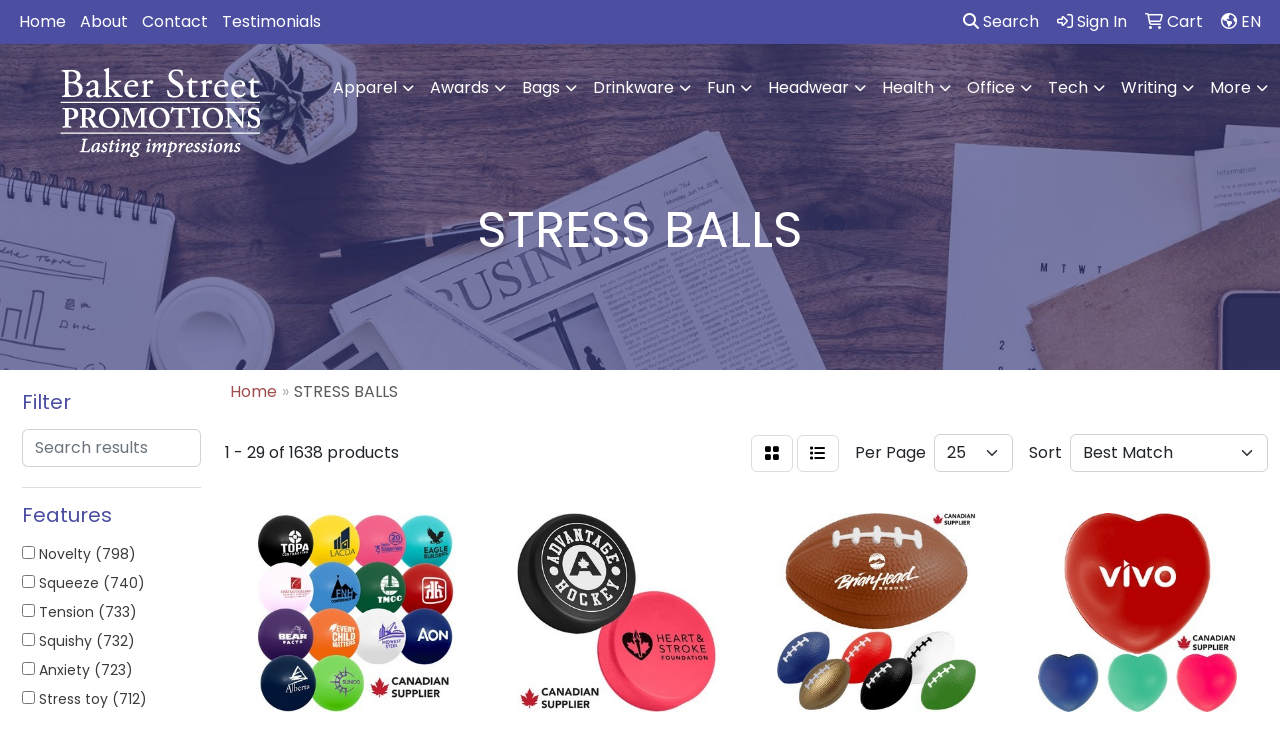

--- FILE ---
content_type: text/html
request_url: https://www.bakerstreetpromotions.com/ws/ws.dll/StartSrch?UID=215012&WENavID=18064413
body_size: 12937
content:
<!DOCTYPE html>
<html lang="en"><head>
<meta charset="utf-8">
<meta http-equiv="X-UA-Compatible" content="IE=edge">
<meta name="viewport" content="width=device-width, initial-scale=1">
<!-- The above 3 meta tags *must* come first in the head; any other head content must come *after* these tags -->


<link href="/distsite/styles/8/css/bootstrap.min.css" rel="stylesheet" />
<link href="https://fonts.googleapis.com/css?family=Open+Sans:400,600|Oswald:400,600" rel="stylesheet">
<link href="/distsite/styles/8/css/owl.carousel.min.css" rel="stylesheet">
<link href="/distsite/styles/8/css/nouislider.css" rel="stylesheet">
<!--<link href="/distsite/styles/8/css/menu.css" rel="stylesheet"/>-->
<link href="/distsite/styles/8/css/flexslider.css" rel="stylesheet">
<link href="/distsite/styles/8/css/all.min.css" rel="stylesheet">
<link href="/distsite/styles/8/css/slick/slick.css" rel="stylesheet"/>
<link href="/distsite/styles/8/css/lightbox/lightbox.css" rel="stylesheet"  />
<link href="/distsite/styles/8/css/yamm.css" rel="stylesheet" />
<!-- Custom styles for this theme -->
<link href="/we/we.dll/StyleSheet?UN=215012&Type=WETheme&TS=C44579.5569560185" rel="stylesheet">
<!-- Custom styles for this theme -->
<link href="/we/we.dll/StyleSheet?UN=215012&Type=WETheme-PS&TS=C44579.5569560185" rel="stylesheet">


<!-- HTML5 shim and Respond.js for IE8 support of HTML5 elements and media queries -->
<!--[if lt IE 9]>
      <script src="https://oss.maxcdn.com/html5shiv/3.7.3/html5shiv.min.js"></script>
      <script src="https://oss.maxcdn.com/respond/1.4.2/respond.min.js"></script>
    <![endif]-->

</head>

<body style="background:#fff;">


  <!-- Slide-Out Menu -->
  <div id="filter-menu" class="filter-menu">
    <button id="close-menu" class="btn-close"></button>
    <div class="menu-content">
      
<aside class="filter-sidebar">



<div class="filter-section first">
	<h2>Filter</h2>
	 <div class="input-group mb-3">
	 <input type="text" style="border-right:0;" placeholder="Search results" class="form-control text-search-within-results" name="SearchWithinResults" value="" maxlength="100" onkeyup="HandleTextFilter(event);">
	  <label class="input-group-text" style="background-color:#fff;"><a  style="display:none;" href="javascript:void(0);" class="remove-filter" data-toggle="tooltip" title="Clear" onclick="ClearTextFilter();"><i class="far fa-times" aria-hidden="true"></i> <span class="fa-sr-only">x</span></a></label>
	</div>
</div>

<a href="javascript:void(0);" class="clear-filters"  style="display:none;" onclick="ClearDrillDown();">Clear all filters</a>

<div class="filter-section"  style="display:none;">
	<h2>Categories</h2>

	<div class="filter-list">

	 

		<!-- wrapper for more filters -->
        <div class="show-filter">

		</div><!-- showfilters -->

	</div>

		<a href="#" class="show-more"  style="display:none;" >Show more</a>
</div>


<div class="filter-section" >
	<h2>Features</h2>

		<div class="filter-list">

	  		<div class="checkbox"><label><input class="filtercheckbox" type="checkbox" name="2|Novelty" ><span> Novelty (798)</span></label></div><div class="checkbox"><label><input class="filtercheckbox" type="checkbox" name="2|Squeeze" ><span> Squeeze (740)</span></label></div><div class="checkbox"><label><input class="filtercheckbox" type="checkbox" name="2|Tension" ><span> Tension (733)</span></label></div><div class="checkbox"><label><input class="filtercheckbox" type="checkbox" name="2|Squishy" ><span> Squishy (732)</span></label></div><div class="checkbox"><label><input class="filtercheckbox" type="checkbox" name="2|Anxiety" ><span> Anxiety (723)</span></label></div><div class="checkbox"><label><input class="filtercheckbox" type="checkbox" name="2|Stress toy" ><span> Stress toy (712)</span></label></div><div class="checkbox"><label><input class="filtercheckbox" type="checkbox" name="2|Frustration" ><span> Frustration (684)</span></label></div><div class="checkbox"><label><input class="filtercheckbox" type="checkbox" name="2|Balls" ><span> Balls (547)</span></label></div><div class="checkbox"><label><input class="filtercheckbox" type="checkbox" name="2|Stress reliever" ><span> Stress reliever (468)</span></label></div><div class="checkbox"><label><input class="filtercheckbox" type="checkbox" name="2|Hand exercise" ><span> Hand exercise (366)</span></label></div><div class="show-filter"><div class="checkbox"><label><input class="filtercheckbox" type="checkbox" name="2|Stressball" ><span> Stressball (366)</span></label></div><div class="checkbox"><label><input class="filtercheckbox" type="checkbox" name="2|Hand therapy" ><span> Hand therapy (356)</span></label></div><div class="checkbox"><label><input class="filtercheckbox" type="checkbox" name="2|Squeezable" ><span> Squeezable (254)</span></label></div><div class="checkbox"><label><input class="filtercheckbox" type="checkbox" name="2|Reliever" ><span> Reliever (247)</span></label></div><div class="checkbox"><label><input class="filtercheckbox" type="checkbox" name="2|Stress ball" ><span> Stress ball (232)</span></label></div><div class="checkbox"><label><input class="filtercheckbox" type="checkbox" name="2|Stress" ><span> Stress (168)</span></label></div><div class="checkbox"><label><input class="filtercheckbox" type="checkbox" name="2|Animal" ><span> Animal (166)</span></label></div><div class="checkbox"><label><input class="filtercheckbox" type="checkbox" name="2|Sport" ><span> Sport (154)</span></label></div><div class="checkbox"><label><input class="filtercheckbox" type="checkbox" name="2|Health" ><span> Health (125)</span></label></div><div class="checkbox"><label><input class="filtercheckbox" type="checkbox" name="2|Release ball" ><span> Release ball (108)</span></label></div><div class="checkbox"><label><input class="filtercheckbox" type="checkbox" name="2|Reduce stress" ><span> Reduce stress (104)</span></label></div><div class="checkbox"><label><input class="filtercheckbox" type="checkbox" name="2|Toy" ><span> Toy (103)</span></label></div><div class="checkbox"><label><input class="filtercheckbox" type="checkbox" name="2|Fun" ><span> Fun (91)</span></label></div><div class="checkbox"><label><input class="filtercheckbox" type="checkbox" name="2|Pu" ><span> Pu (91)</span></label></div><div class="checkbox"><label><input class="filtercheckbox" type="checkbox" name="2|Stress relief" ><span> Stress relief (88)</span></label></div><div class="checkbox"><label><input class="filtercheckbox" type="checkbox" name="2|Key ring" ><span> Key ring (85)</span></label></div><div class="checkbox"><label><input class="filtercheckbox" type="checkbox" name="2|Food" ><span> Food (84)</span></label></div><div class="checkbox"><label><input class="filtercheckbox" type="checkbox" name="2|Game" ><span> Game (79)</span></label></div><div class="checkbox"><label><input class="filtercheckbox" type="checkbox" name="2|Keychain" ><span> Keychain (76)</span></label></div><div class="checkbox"><label><input class="filtercheckbox" type="checkbox" name="2|Farm" ><span> Farm (74)</span></label></div><div class="checkbox"><label><input class="filtercheckbox" type="checkbox" name="2|Novelties" ><span> Novelties (74)</span></label></div><div class="checkbox"><label><input class="filtercheckbox" type="checkbox" name="2|Squeeze ball" ><span> Squeeze ball (73)</span></label></div><div class="checkbox"><label><input class="filtercheckbox" type="checkbox" name="2|Ocean" ><span> Ocean (72)</span></label></div><div class="checkbox"><label><input class="filtercheckbox" type="checkbox" name="2|Foam" ><span> Foam (68)</span></label></div><div class="checkbox"><label><input class="filtercheckbox" type="checkbox" name="2|Wellness" ><span> Wellness (68)</span></label></div><div class="checkbox"><label><input class="filtercheckbox" type="checkbox" name="2|Portable" ><span> Portable (66)</span></label></div><div class="checkbox"><label><input class="filtercheckbox" type="checkbox" name="2|Key" ><span> Key (65)</span></label></div><div class="checkbox"><label><input class="filtercheckbox" type="checkbox" name="2|Sea" ><span> Sea (65)</span></label></div><div class="checkbox"><label><input class="filtercheckbox" type="checkbox" name="2|Foam stress ball" ><span> Foam stress ball (64)</span></label></div><div class="checkbox"><label><input class="filtercheckbox" type="checkbox" name="2|Reliever toy" ><span> Reliever toy (62)</span></label></div><div class="checkbox"><label><input class="filtercheckbox" type="checkbox" name="2|Stress reliever ball" ><span> Stress reliever ball (62)</span></label></div><div class="checkbox"><label><input class="filtercheckbox" type="checkbox" name="2|Handheld" ><span> Handheld (61)</span></label></div><div class="checkbox"><label><input class="filtercheckbox" type="checkbox" name="2|Chain" ><span> Chain (59)</span></label></div><div class="checkbox"><label><input class="filtercheckbox" type="checkbox" name="2|Medical" ><span> Medical (58)</span></label></div><div class="checkbox"><label><input class="filtercheckbox" type="checkbox" name="2|Keyring" ><span> Keyring (57)</span></label></div><div class="checkbox"><label><input class="filtercheckbox" type="checkbox" name="2|Fruit" ><span> Fruit (55)</span></label></div><div class="checkbox"><label><input class="filtercheckbox" type="checkbox" name="2|Office" ><span> Office (54)</span></label></div><div class="checkbox"><label><input class="filtercheckbox" type="checkbox" name="2|Doctor" ><span> Doctor (52)</span></label></div><div class="checkbox"><label><input class="filtercheckbox" type="checkbox" name="2|Tension relief" ><span> Tension relief (52)</span></label></div><div class="checkbox"><label><input class="filtercheckbox" type="checkbox" name="2|Transportation" ><span> Transportation (52)</span></label></div></div>

			<!-- wrapper for more filters -->
			<div class="show-filter">

			</div><!-- showfilters -->
 		</div>
		<a href="#" class="show-more"  >Show more</a>


</div>


<div class="filter-section" >
	<h2>Colours</h2>

		<div class="filter-list">

		  	<div class="checkbox"><label><input class="filtercheckbox" type="checkbox" name="1|White" ><span> White (273)</span></label></div><div class="checkbox"><label><input class="filtercheckbox" type="checkbox" name="1|Red" ><span> Red (261)</span></label></div><div class="checkbox"><label><input class="filtercheckbox" type="checkbox" name="1|Yellow" ><span> Yellow (228)</span></label></div><div class="checkbox"><label><input class="filtercheckbox" type="checkbox" name="1|Blue" ><span> Blue (227)</span></label></div><div class="checkbox"><label><input class="filtercheckbox" type="checkbox" name="1|Green" ><span> Green (171)</span></label></div><div class="checkbox"><label><input class="filtercheckbox" type="checkbox" name="1|Orange" ><span> Orange (153)</span></label></div><div class="checkbox"><label><input class="filtercheckbox" type="checkbox" name="1|Black" ><span> Black (145)</span></label></div><div class="checkbox"><label><input class="filtercheckbox" type="checkbox" name="1|Brown" ><span> Brown (99)</span></label></div><div class="checkbox"><label><input class="filtercheckbox" type="checkbox" name="1|Pink" ><span> Pink (73)</span></label></div><div class="checkbox"><label><input class="filtercheckbox" type="checkbox" name="1|Gray" ><span> Gray (70)</span></label></div><div class="show-filter"><div class="checkbox"><label><input class="filtercheckbox" type="checkbox" name="1|Purple" ><span> Purple (66)</span></label></div><div class="checkbox"><label><input class="filtercheckbox" type="checkbox" name="1|Various" ><span> Various (53)</span></label></div><div class="checkbox"><label><input class="filtercheckbox" type="checkbox" name="1|Black/white" ><span> Black/white (38)</span></label></div><div class="checkbox"><label><input class="filtercheckbox" type="checkbox" name="1|Silver" ><span> Silver (32)</span></label></div><div class="checkbox"><label><input class="filtercheckbox" type="checkbox" name="1|Gold" ><span> Gold (31)</span></label></div><div class="checkbox"><label><input class="filtercheckbox" type="checkbox" name="1|Lime green" ><span> Lime green (30)</span></label></div><div class="checkbox"><label><input class="filtercheckbox" type="checkbox" name="1|White/black" ><span> White/black (28)</span></label></div><div class="checkbox"><label><input class="filtercheckbox" type="checkbox" name="1|Red/white" ><span> Red/white (21)</span></label></div><div class="checkbox"><label><input class="filtercheckbox" type="checkbox" name="1|Tan" ><span> Tan (18)</span></label></div><div class="checkbox"><label><input class="filtercheckbox" type="checkbox" name="1|Beige" ><span> Beige (15)</span></label></div><div class="checkbox"><label><input class="filtercheckbox" type="checkbox" name="1|Blue/white" ><span> Blue/white (15)</span></label></div><div class="checkbox"><label><input class="filtercheckbox" type="checkbox" name="1|Gray/white" ><span> Gray/white (15)</span></label></div><div class="checkbox"><label><input class="filtercheckbox" type="checkbox" name="1|Royal blue" ><span> Royal blue (15)</span></label></div><div class="checkbox"><label><input class="filtercheckbox" type="checkbox" name="1|Teal" ><span> Teal (15)</span></label></div><div class="checkbox"><label><input class="filtercheckbox" type="checkbox" name="1|Blue/green" ><span> Blue/green (14)</span></label></div><div class="checkbox"><label><input class="filtercheckbox" type="checkbox" name="1|Brown/white" ><span> Brown/white (14)</span></label></div><div class="checkbox"><label><input class="filtercheckbox" type="checkbox" name="1|Navy blue" ><span> Navy blue (13)</span></label></div><div class="checkbox"><label><input class="filtercheckbox" type="checkbox" name="1|Rainbow" ><span> Rainbow (13)</span></label></div><div class="checkbox"><label><input class="filtercheckbox" type="checkbox" name="1|Blue/red/white" ><span> Blue/red/white (12)</span></label></div><div class="checkbox"><label><input class="filtercheckbox" type="checkbox" name="1|Yellow/black" ><span> Yellow/black (12)</span></label></div><div class="checkbox"><label><input class="filtercheckbox" type="checkbox" name="1|Orange/black" ><span> Orange/black (11)</span></label></div><div class="checkbox"><label><input class="filtercheckbox" type="checkbox" name="1|Red/white/blue" ><span> Red/white/blue (9)</span></label></div><div class="checkbox"><label><input class="filtercheckbox" type="checkbox" name="1|Yellow/green" ><span> Yellow/green (9)</span></label></div><div class="checkbox"><label><input class="filtercheckbox" type="checkbox" name="1|Blue/black" ><span> Blue/black (8)</span></label></div><div class="checkbox"><label><input class="filtercheckbox" type="checkbox" name="1|Multi" ><span> Multi (8)</span></label></div><div class="checkbox"><label><input class="filtercheckbox" type="checkbox" name="1|Red/black" ><span> Red/black (8)</span></label></div><div class="checkbox"><label><input class="filtercheckbox" type="checkbox" name="1|White/red" ><span> White/red (8)</span></label></div><div class="checkbox"><label><input class="filtercheckbox" type="checkbox" name="1|Burgundy" ><span> Burgundy (7)</span></label></div><div class="checkbox"><label><input class="filtercheckbox" type="checkbox" name="1|Red/green" ><span> Red/green (7)</span></label></div><div class="checkbox"><label><input class="filtercheckbox" type="checkbox" name="1|White/blue" ><span> White/blue (7)</span></label></div><div class="checkbox"><label><input class="filtercheckbox" type="checkbox" name="1|Light blue" ><span> Light blue (6)</span></label></div><div class="checkbox"><label><input class="filtercheckbox" type="checkbox" name="1|Light gray" ><span> Light gray (6)</span></label></div><div class="checkbox"><label><input class="filtercheckbox" type="checkbox" name="1|Orange/green" ><span> Orange/green (6)</span></label></div><div class="checkbox"><label><input class="filtercheckbox" type="checkbox" name="1|White/green" ><span> White/green (6)</span></label></div><div class="checkbox"><label><input class="filtercheckbox" type="checkbox" name="1|Blue/red" ><span> Blue/red (5)</span></label></div><div class="checkbox"><label><input class="filtercheckbox" type="checkbox" name="1|Green/white" ><span> Green/white (5)</span></label></div><div class="checkbox"><label><input class="filtercheckbox" type="checkbox" name="1|Off white" ><span> Off white (5)</span></label></div><div class="checkbox"><label><input class="filtercheckbox" type="checkbox" name="1|Black/white/assorted" ><span> Black/white/assorted (4)</span></label></div><div class="checkbox"><label><input class="filtercheckbox" type="checkbox" name="1|Brown/green" ><span> Brown/green (4)</span></label></div><div class="checkbox"><label><input class="filtercheckbox" type="checkbox" name="1|Forest green" ><span> Forest green (4)</span></label></div></div>


			<!-- wrapper for more filters -->
			<div class="show-filter">

			</div><!-- showfilters -->

		  </div>

		<a href="#" class="show-more"  >Show more</a>
</div>


<div class="filter-section"  >
	<h2>Price Range</h2>
	<div class="filter-price-wrap">
		<div class="filter-price-inner">
			<div class="input-group">
				<span class="input-group-text input-group-text-white">$</span>
				<input type="text" class="form-control form-control-sm filter-min-prices" name="min-prices" value="" placeholder="Min" onkeyup="HandlePriceFilter(event);">
			</div>
			<div class="input-group">
				<span class="input-group-text input-group-text-white">$</span>
				<input type="text" class="form-control form-control-sm filter-max-prices" name="max-prices" value="" placeholder="Max" onkeyup="HandlePriceFilter(event);">
			</div>
		</div>
		<a href="javascript:void(0)" onclick="SetPriceFilter();" ><i class="fa-solid fa-chevron-right"></i></a>
	</div>
</div>

<div class="filter-section"   >
	<h2>Quantity</h2>
	<div class="filter-price-wrap mb-2">
		<input type="text" class="form-control form-control-sm filter-quantity" value="" placeholder="Qty" onkeyup="HandleQuantityFilter(event);">
		<a href="javascript:void(0)" onclick="SetQuantityFilter();"><i class="fa-solid fa-chevron-right"></i></a>
	</div>
</div>




	</aside>

    </div>
</div>




	<div class="container-fluid">
		<div class="row">

			<div class="col-md-3 col-lg-2">
        <div class="d-none d-md-block">
          <div id="desktop-filter">
            
<aside class="filter-sidebar">



<div class="filter-section first">
	<h2>Filter</h2>
	 <div class="input-group mb-3">
	 <input type="text" style="border-right:0;" placeholder="Search results" class="form-control text-search-within-results" name="SearchWithinResults" value="" maxlength="100" onkeyup="HandleTextFilter(event);">
	  <label class="input-group-text" style="background-color:#fff;"><a  style="display:none;" href="javascript:void(0);" class="remove-filter" data-toggle="tooltip" title="Clear" onclick="ClearTextFilter();"><i class="far fa-times" aria-hidden="true"></i> <span class="fa-sr-only">x</span></a></label>
	</div>
</div>

<a href="javascript:void(0);" class="clear-filters"  style="display:none;" onclick="ClearDrillDown();">Clear all filters</a>

<div class="filter-section"  style="display:none;">
	<h2>Categories</h2>

	<div class="filter-list">

	 

		<!-- wrapper for more filters -->
        <div class="show-filter">

		</div><!-- showfilters -->

	</div>

		<a href="#" class="show-more"  style="display:none;" >Show more</a>
</div>


<div class="filter-section" >
	<h2>Features</h2>

		<div class="filter-list">

	  		<div class="checkbox"><label><input class="filtercheckbox" type="checkbox" name="2|Novelty" ><span> Novelty (798)</span></label></div><div class="checkbox"><label><input class="filtercheckbox" type="checkbox" name="2|Squeeze" ><span> Squeeze (740)</span></label></div><div class="checkbox"><label><input class="filtercheckbox" type="checkbox" name="2|Tension" ><span> Tension (733)</span></label></div><div class="checkbox"><label><input class="filtercheckbox" type="checkbox" name="2|Squishy" ><span> Squishy (732)</span></label></div><div class="checkbox"><label><input class="filtercheckbox" type="checkbox" name="2|Anxiety" ><span> Anxiety (723)</span></label></div><div class="checkbox"><label><input class="filtercheckbox" type="checkbox" name="2|Stress toy" ><span> Stress toy (712)</span></label></div><div class="checkbox"><label><input class="filtercheckbox" type="checkbox" name="2|Frustration" ><span> Frustration (684)</span></label></div><div class="checkbox"><label><input class="filtercheckbox" type="checkbox" name="2|Balls" ><span> Balls (547)</span></label></div><div class="checkbox"><label><input class="filtercheckbox" type="checkbox" name="2|Stress reliever" ><span> Stress reliever (468)</span></label></div><div class="checkbox"><label><input class="filtercheckbox" type="checkbox" name="2|Hand exercise" ><span> Hand exercise (366)</span></label></div><div class="show-filter"><div class="checkbox"><label><input class="filtercheckbox" type="checkbox" name="2|Stressball" ><span> Stressball (366)</span></label></div><div class="checkbox"><label><input class="filtercheckbox" type="checkbox" name="2|Hand therapy" ><span> Hand therapy (356)</span></label></div><div class="checkbox"><label><input class="filtercheckbox" type="checkbox" name="2|Squeezable" ><span> Squeezable (254)</span></label></div><div class="checkbox"><label><input class="filtercheckbox" type="checkbox" name="2|Reliever" ><span> Reliever (247)</span></label></div><div class="checkbox"><label><input class="filtercheckbox" type="checkbox" name="2|Stress ball" ><span> Stress ball (232)</span></label></div><div class="checkbox"><label><input class="filtercheckbox" type="checkbox" name="2|Stress" ><span> Stress (168)</span></label></div><div class="checkbox"><label><input class="filtercheckbox" type="checkbox" name="2|Animal" ><span> Animal (166)</span></label></div><div class="checkbox"><label><input class="filtercheckbox" type="checkbox" name="2|Sport" ><span> Sport (154)</span></label></div><div class="checkbox"><label><input class="filtercheckbox" type="checkbox" name="2|Health" ><span> Health (125)</span></label></div><div class="checkbox"><label><input class="filtercheckbox" type="checkbox" name="2|Release ball" ><span> Release ball (108)</span></label></div><div class="checkbox"><label><input class="filtercheckbox" type="checkbox" name="2|Reduce stress" ><span> Reduce stress (104)</span></label></div><div class="checkbox"><label><input class="filtercheckbox" type="checkbox" name="2|Toy" ><span> Toy (103)</span></label></div><div class="checkbox"><label><input class="filtercheckbox" type="checkbox" name="2|Fun" ><span> Fun (91)</span></label></div><div class="checkbox"><label><input class="filtercheckbox" type="checkbox" name="2|Pu" ><span> Pu (91)</span></label></div><div class="checkbox"><label><input class="filtercheckbox" type="checkbox" name="2|Stress relief" ><span> Stress relief (88)</span></label></div><div class="checkbox"><label><input class="filtercheckbox" type="checkbox" name="2|Key ring" ><span> Key ring (85)</span></label></div><div class="checkbox"><label><input class="filtercheckbox" type="checkbox" name="2|Food" ><span> Food (84)</span></label></div><div class="checkbox"><label><input class="filtercheckbox" type="checkbox" name="2|Game" ><span> Game (79)</span></label></div><div class="checkbox"><label><input class="filtercheckbox" type="checkbox" name="2|Keychain" ><span> Keychain (76)</span></label></div><div class="checkbox"><label><input class="filtercheckbox" type="checkbox" name="2|Farm" ><span> Farm (74)</span></label></div><div class="checkbox"><label><input class="filtercheckbox" type="checkbox" name="2|Novelties" ><span> Novelties (74)</span></label></div><div class="checkbox"><label><input class="filtercheckbox" type="checkbox" name="2|Squeeze ball" ><span> Squeeze ball (73)</span></label></div><div class="checkbox"><label><input class="filtercheckbox" type="checkbox" name="2|Ocean" ><span> Ocean (72)</span></label></div><div class="checkbox"><label><input class="filtercheckbox" type="checkbox" name="2|Foam" ><span> Foam (68)</span></label></div><div class="checkbox"><label><input class="filtercheckbox" type="checkbox" name="2|Wellness" ><span> Wellness (68)</span></label></div><div class="checkbox"><label><input class="filtercheckbox" type="checkbox" name="2|Portable" ><span> Portable (66)</span></label></div><div class="checkbox"><label><input class="filtercheckbox" type="checkbox" name="2|Key" ><span> Key (65)</span></label></div><div class="checkbox"><label><input class="filtercheckbox" type="checkbox" name="2|Sea" ><span> Sea (65)</span></label></div><div class="checkbox"><label><input class="filtercheckbox" type="checkbox" name="2|Foam stress ball" ><span> Foam stress ball (64)</span></label></div><div class="checkbox"><label><input class="filtercheckbox" type="checkbox" name="2|Reliever toy" ><span> Reliever toy (62)</span></label></div><div class="checkbox"><label><input class="filtercheckbox" type="checkbox" name="2|Stress reliever ball" ><span> Stress reliever ball (62)</span></label></div><div class="checkbox"><label><input class="filtercheckbox" type="checkbox" name="2|Handheld" ><span> Handheld (61)</span></label></div><div class="checkbox"><label><input class="filtercheckbox" type="checkbox" name="2|Chain" ><span> Chain (59)</span></label></div><div class="checkbox"><label><input class="filtercheckbox" type="checkbox" name="2|Medical" ><span> Medical (58)</span></label></div><div class="checkbox"><label><input class="filtercheckbox" type="checkbox" name="2|Keyring" ><span> Keyring (57)</span></label></div><div class="checkbox"><label><input class="filtercheckbox" type="checkbox" name="2|Fruit" ><span> Fruit (55)</span></label></div><div class="checkbox"><label><input class="filtercheckbox" type="checkbox" name="2|Office" ><span> Office (54)</span></label></div><div class="checkbox"><label><input class="filtercheckbox" type="checkbox" name="2|Doctor" ><span> Doctor (52)</span></label></div><div class="checkbox"><label><input class="filtercheckbox" type="checkbox" name="2|Tension relief" ><span> Tension relief (52)</span></label></div><div class="checkbox"><label><input class="filtercheckbox" type="checkbox" name="2|Transportation" ><span> Transportation (52)</span></label></div></div>

			<!-- wrapper for more filters -->
			<div class="show-filter">

			</div><!-- showfilters -->
 		</div>
		<a href="#" class="show-more"  >Show more</a>


</div>


<div class="filter-section" >
	<h2>Colours</h2>

		<div class="filter-list">

		  	<div class="checkbox"><label><input class="filtercheckbox" type="checkbox" name="1|White" ><span> White (273)</span></label></div><div class="checkbox"><label><input class="filtercheckbox" type="checkbox" name="1|Red" ><span> Red (261)</span></label></div><div class="checkbox"><label><input class="filtercheckbox" type="checkbox" name="1|Yellow" ><span> Yellow (228)</span></label></div><div class="checkbox"><label><input class="filtercheckbox" type="checkbox" name="1|Blue" ><span> Blue (227)</span></label></div><div class="checkbox"><label><input class="filtercheckbox" type="checkbox" name="1|Green" ><span> Green (171)</span></label></div><div class="checkbox"><label><input class="filtercheckbox" type="checkbox" name="1|Orange" ><span> Orange (153)</span></label></div><div class="checkbox"><label><input class="filtercheckbox" type="checkbox" name="1|Black" ><span> Black (145)</span></label></div><div class="checkbox"><label><input class="filtercheckbox" type="checkbox" name="1|Brown" ><span> Brown (99)</span></label></div><div class="checkbox"><label><input class="filtercheckbox" type="checkbox" name="1|Pink" ><span> Pink (73)</span></label></div><div class="checkbox"><label><input class="filtercheckbox" type="checkbox" name="1|Gray" ><span> Gray (70)</span></label></div><div class="show-filter"><div class="checkbox"><label><input class="filtercheckbox" type="checkbox" name="1|Purple" ><span> Purple (66)</span></label></div><div class="checkbox"><label><input class="filtercheckbox" type="checkbox" name="1|Various" ><span> Various (53)</span></label></div><div class="checkbox"><label><input class="filtercheckbox" type="checkbox" name="1|Black/white" ><span> Black/white (38)</span></label></div><div class="checkbox"><label><input class="filtercheckbox" type="checkbox" name="1|Silver" ><span> Silver (32)</span></label></div><div class="checkbox"><label><input class="filtercheckbox" type="checkbox" name="1|Gold" ><span> Gold (31)</span></label></div><div class="checkbox"><label><input class="filtercheckbox" type="checkbox" name="1|Lime green" ><span> Lime green (30)</span></label></div><div class="checkbox"><label><input class="filtercheckbox" type="checkbox" name="1|White/black" ><span> White/black (28)</span></label></div><div class="checkbox"><label><input class="filtercheckbox" type="checkbox" name="1|Red/white" ><span> Red/white (21)</span></label></div><div class="checkbox"><label><input class="filtercheckbox" type="checkbox" name="1|Tan" ><span> Tan (18)</span></label></div><div class="checkbox"><label><input class="filtercheckbox" type="checkbox" name="1|Beige" ><span> Beige (15)</span></label></div><div class="checkbox"><label><input class="filtercheckbox" type="checkbox" name="1|Blue/white" ><span> Blue/white (15)</span></label></div><div class="checkbox"><label><input class="filtercheckbox" type="checkbox" name="1|Gray/white" ><span> Gray/white (15)</span></label></div><div class="checkbox"><label><input class="filtercheckbox" type="checkbox" name="1|Royal blue" ><span> Royal blue (15)</span></label></div><div class="checkbox"><label><input class="filtercheckbox" type="checkbox" name="1|Teal" ><span> Teal (15)</span></label></div><div class="checkbox"><label><input class="filtercheckbox" type="checkbox" name="1|Blue/green" ><span> Blue/green (14)</span></label></div><div class="checkbox"><label><input class="filtercheckbox" type="checkbox" name="1|Brown/white" ><span> Brown/white (14)</span></label></div><div class="checkbox"><label><input class="filtercheckbox" type="checkbox" name="1|Navy blue" ><span> Navy blue (13)</span></label></div><div class="checkbox"><label><input class="filtercheckbox" type="checkbox" name="1|Rainbow" ><span> Rainbow (13)</span></label></div><div class="checkbox"><label><input class="filtercheckbox" type="checkbox" name="1|Blue/red/white" ><span> Blue/red/white (12)</span></label></div><div class="checkbox"><label><input class="filtercheckbox" type="checkbox" name="1|Yellow/black" ><span> Yellow/black (12)</span></label></div><div class="checkbox"><label><input class="filtercheckbox" type="checkbox" name="1|Orange/black" ><span> Orange/black (11)</span></label></div><div class="checkbox"><label><input class="filtercheckbox" type="checkbox" name="1|Red/white/blue" ><span> Red/white/blue (9)</span></label></div><div class="checkbox"><label><input class="filtercheckbox" type="checkbox" name="1|Yellow/green" ><span> Yellow/green (9)</span></label></div><div class="checkbox"><label><input class="filtercheckbox" type="checkbox" name="1|Blue/black" ><span> Blue/black (8)</span></label></div><div class="checkbox"><label><input class="filtercheckbox" type="checkbox" name="1|Multi" ><span> Multi (8)</span></label></div><div class="checkbox"><label><input class="filtercheckbox" type="checkbox" name="1|Red/black" ><span> Red/black (8)</span></label></div><div class="checkbox"><label><input class="filtercheckbox" type="checkbox" name="1|White/red" ><span> White/red (8)</span></label></div><div class="checkbox"><label><input class="filtercheckbox" type="checkbox" name="1|Burgundy" ><span> Burgundy (7)</span></label></div><div class="checkbox"><label><input class="filtercheckbox" type="checkbox" name="1|Red/green" ><span> Red/green (7)</span></label></div><div class="checkbox"><label><input class="filtercheckbox" type="checkbox" name="1|White/blue" ><span> White/blue (7)</span></label></div><div class="checkbox"><label><input class="filtercheckbox" type="checkbox" name="1|Light blue" ><span> Light blue (6)</span></label></div><div class="checkbox"><label><input class="filtercheckbox" type="checkbox" name="1|Light gray" ><span> Light gray (6)</span></label></div><div class="checkbox"><label><input class="filtercheckbox" type="checkbox" name="1|Orange/green" ><span> Orange/green (6)</span></label></div><div class="checkbox"><label><input class="filtercheckbox" type="checkbox" name="1|White/green" ><span> White/green (6)</span></label></div><div class="checkbox"><label><input class="filtercheckbox" type="checkbox" name="1|Blue/red" ><span> Blue/red (5)</span></label></div><div class="checkbox"><label><input class="filtercheckbox" type="checkbox" name="1|Green/white" ><span> Green/white (5)</span></label></div><div class="checkbox"><label><input class="filtercheckbox" type="checkbox" name="1|Off white" ><span> Off white (5)</span></label></div><div class="checkbox"><label><input class="filtercheckbox" type="checkbox" name="1|Black/white/assorted" ><span> Black/white/assorted (4)</span></label></div><div class="checkbox"><label><input class="filtercheckbox" type="checkbox" name="1|Brown/green" ><span> Brown/green (4)</span></label></div><div class="checkbox"><label><input class="filtercheckbox" type="checkbox" name="1|Forest green" ><span> Forest green (4)</span></label></div></div>


			<!-- wrapper for more filters -->
			<div class="show-filter">

			</div><!-- showfilters -->

		  </div>

		<a href="#" class="show-more"  >Show more</a>
</div>


<div class="filter-section"  >
	<h2>Price Range</h2>
	<div class="filter-price-wrap">
		<div class="filter-price-inner">
			<div class="input-group">
				<span class="input-group-text input-group-text-white">$</span>
				<input type="text" class="form-control form-control-sm filter-min-prices" name="min-prices" value="" placeholder="Min" onkeyup="HandlePriceFilter(event);">
			</div>
			<div class="input-group">
				<span class="input-group-text input-group-text-white">$</span>
				<input type="text" class="form-control form-control-sm filter-max-prices" name="max-prices" value="" placeholder="Max" onkeyup="HandlePriceFilter(event);">
			</div>
		</div>
		<a href="javascript:void(0)" onclick="SetPriceFilter();" ><i class="fa-solid fa-chevron-right"></i></a>
	</div>
</div>

<div class="filter-section"   >
	<h2>Quantity</h2>
	<div class="filter-price-wrap mb-2">
		<input type="text" class="form-control form-control-sm filter-quantity" value="" placeholder="Qty" onkeyup="HandleQuantityFilter(event);">
		<a href="javascript:void(0)" onclick="SetQuantityFilter();"><i class="fa-solid fa-chevron-right"></i></a>
	</div>
</div>




	</aside>

          </div>
        </div>
			</div>

			<div class="col-md-9 col-lg-10">
				

				<ol class="breadcrumb"  >
              		<li><a href="https://www.bakerstreetpromotions.com" target="_top">Home</a></li>
             	 	<li class="active">STRESS BALLS</li>
            	</ol>




				<div id="product-list-controls">

				
						<div class="d-flex align-items-center justify-content-between">
							<div class="d-none d-md-block me-3">
								1 - 29 of  1638 <span class="d-none d-lg-inline">products</span>
							</div>
					  
						  <!-- Right Aligned Controls -->
						  <div class="product-controls-right d-flex align-items-center">
       
              <button id="show-filter-button" class="btn btn-control d-block d-md-none"><i class="fa-solid fa-filter" aria-hidden="true"></i></button>

							
							<span class="me-3">
								<a href="/ws/ws.dll/StartSrch?UID=215012&WENavID=18064413&View=T&ST=2601210451570228000461712" class="btn btn-control grid" title="Change to Grid View"><i class="fa-solid fa-grid-2" aria-hidden="true"></i>  <span class="fa-sr-only">Grid</span></a>
								<a href="/ws/ws.dll/StartSrch?UID=215012&WENavID=18064413&View=L&ST=2601210451570228000461712" class="btn btn-control" title="Change to List View"><i class="fa-solid fa-list"></i> <span class="fa-sr-only">List</span></a>
							</span>
							
					  
							<!-- Number of Items Per Page -->
							<div class="me-2 d-none d-lg-block">
								<label>Per Page</label>
							</div>
							<div class="me-3 d-none d-md-block">
								<select class="form-select notranslate" onchange="GoToNewURL(this);" aria-label="Items per page">
									<option value="/ws/ws.dll/StartSrch?UID=215012&WENavID=18064413&ST=2601210451570228000461712&PPP=10" >10</option><option value="/ws/ws.dll/StartSrch?UID=215012&WENavID=18064413&ST=2601210451570228000461712&PPP=25" selected>25</option><option value="/ws/ws.dll/StartSrch?UID=215012&WENavID=18064413&ST=2601210451570228000461712&PPP=50" >50</option><option value="/ws/ws.dll/StartSrch?UID=215012&WENavID=18064413&ST=2601210451570228000461712&PPP=100" >100</option><option value="/ws/ws.dll/StartSrch?UID=215012&WENavID=18064413&ST=2601210451570228000461712&PPP=250" >250</option>
								
								</select>
							</div>
					  
							<!-- Sort By -->
							<div class="d-none d-lg-block me-2">
								<label>Sort</label>
							</div>
							<div>
								<select class="form-select" onchange="GoToNewURL(this);">
									<option value="/ws/ws.dll/StartSrch?UID=215012&WENavID=18064413&Sort=0" selected>Best Match</option><option value="/ws/ws.dll/StartSrch?UID=215012&WENavID=18064413&Sort=3">Most Popular</option><option value="/ws/ws.dll/StartSrch?UID=215012&WENavID=18064413&Sort=1">Price (Low to High)</option><option value="/ws/ws.dll/StartSrch?UID=215012&WENavID=18064413&Sort=2">Price (High to Low)</option>
								 </select>
							</div>
						  </div>
						</div>

			  </div>

				<!-- Product Results List -->
				<ul class="thumbnail-list"><a name="0" href="#" alt="Item 0"></a>
<li>
 <a href="https://www.bakerstreetpromotions.com/p/PBLMM-KZCLO/round-stress-ball" target="_parent" alt="Round Stress Ball">
 <div class="pr-list-grid">
		<img class="img-responsive" src="/ws/ws.dll/QPic?SN=69580&P=596343397&I=0&PX=300" alt="Round Stress Ball">
		<p class="pr-name">Round Stress Ball</p>
		<div class="pr-meta-row">
			<div class="product-reviews"  style="display:none;">
				<div class="rating-stars">
				<i class="fa-solid fa-star-sharp active" aria-hidden="true"></i><i class="fa-solid fa-star-sharp active" aria-hidden="true"></i><i class="fa-solid fa-star-sharp active" aria-hidden="true"></i><i class="fa-solid fa-star-sharp active" aria-hidden="true"></i><i class="fa-solid fa-star-sharp active" aria-hidden="true"></i>
				</div>
				<span class="rating-count">(1)</span>
			</div>
			
		</div>
		<p class="pr-number"  ><span class="notranslate">Item #PBLMM-KZCLO</span></p>
		<p class="pr-price"  ><span class="notranslate">$2.06</span> - <span class="notranslate">$2.48</span></p>
 </div>
 </a>
</li>
<a name="1" href="#" alt="Item 1"></a>
<li>
 <a href="https://www.bakerstreetpromotions.com/p/MFTQJ-SWZXJ/hockey-puck-stress-reliever-black-or-pink" target="_parent" alt="Hockey Puck Stress Reliever - Black or Pink">
 <div class="pr-list-grid">
		<img class="img-responsive" src="/ws/ws.dll/QPic?SN=69580&P=314266012&I=0&PX=300" alt="Hockey Puck Stress Reliever - Black or Pink">
		<p class="pr-name">Hockey Puck Stress Reliever - Black or Pink</p>
		<div class="pr-meta-row">
			<div class="product-reviews"  style="display:none;">
				<div class="rating-stars">
				<i class="fa-solid fa-star-sharp" aria-hidden="true"></i><i class="fa-solid fa-star-sharp" aria-hidden="true"></i><i class="fa-solid fa-star-sharp" aria-hidden="true"></i><i class="fa-solid fa-star-sharp" aria-hidden="true"></i><i class="fa-solid fa-star-sharp" aria-hidden="true"></i>
				</div>
				<span class="rating-count">(0)</span>
			</div>
			
		</div>
		<p class="pr-number"  ><span class="notranslate">Item #MFTQJ-SWZXJ</span></p>
		<p class="pr-price"  ><span class="notranslate">$2.16</span> - <span class="notranslate">$2.68</span></p>
 </div>
 </a>
</li>
<a name="2" href="#" alt="Item 2"></a>
<li>
 <a href="https://www.bakerstreetpromotions.com/p/OSPFL-PPNQJ/football-stress-ball" target="_parent" alt="Football Stress Ball">
 <div class="pr-list-grid">
		<img class="img-responsive" src="/ws/ws.dll/QPic?SN=69580&P=706484242&I=0&PX=300" alt="Football Stress Ball">
		<p class="pr-name">Football Stress Ball</p>
		<div class="pr-meta-row">
			<div class="product-reviews"  style="display:none;">
				<div class="rating-stars">
				<i class="fa-solid fa-star-sharp active" aria-hidden="true"></i><i class="fa-solid fa-star-sharp active" aria-hidden="true"></i><i class="fa-solid fa-star-sharp active" aria-hidden="true"></i><i class="fa-solid fa-star-sharp active" aria-hidden="true"></i><i class="fa-solid fa-star-sharp active" aria-hidden="true"></i>
				</div>
				<span class="rating-count">(1)</span>
			</div>
			
		</div>
		<p class="pr-number"  ><span class="notranslate">Item #OSPFL-PPNQJ</span></p>
		<p class="pr-price"  ><span class="notranslate">$2.06</span> - <span class="notranslate">$2.48</span></p>
 </div>
 </a>
</li>
<a name="3" href="#" alt="Item 3"></a>
<li>
 <a href="https://www.bakerstreetpromotions.com/p/MNGVL-PNYYH/heart-stress-reliever" target="_parent" alt="Heart Stress Reliever">
 <div class="pr-list-grid">
		<img class="img-responsive" src="/ws/ws.dll/QPic?SN=69580&P=304266240&I=0&PX=300" alt="Heart Stress Reliever">
		<p class="pr-name">Heart Stress Reliever</p>
		<div class="pr-meta-row">
			<div class="product-reviews"  style="display:none;">
				<div class="rating-stars">
				<i class="fa-solid fa-star-sharp" aria-hidden="true"></i><i class="fa-solid fa-star-sharp" aria-hidden="true"></i><i class="fa-solid fa-star-sharp" aria-hidden="true"></i><i class="fa-solid fa-star-sharp" aria-hidden="true"></i><i class="fa-solid fa-star-sharp" aria-hidden="true"></i>
				</div>
				<span class="rating-count">(0)</span>
			</div>
			
		</div>
		<p class="pr-number"  ><span class="notranslate">Item #MNGVL-PNYYH</span></p>
		<p class="pr-price"  ><span class="notranslate">$2.06</span> - <span class="notranslate">$2.48</span></p>
 </div>
 </a>
</li>
<a name="4" href="#" alt="Item 4"></a>
<li>
 <a href="https://www.bakerstreetpromotions.com/p/PBLGJ-RJWPN/golf-stress-ball" target="_parent" alt="Golf Stress Ball">
 <div class="pr-list-grid">
		<img class="img-responsive" src="/ws/ws.dll/QPic?SN=69580&P=556283026&I=0&PX=300" alt="Golf Stress Ball">
		<p class="pr-name">Golf Stress Ball</p>
		<div class="pr-meta-row">
			<div class="product-reviews"  style="display:none;">
				<div class="rating-stars">
				<i class="fa-solid fa-star-sharp" aria-hidden="true"></i><i class="fa-solid fa-star-sharp" aria-hidden="true"></i><i class="fa-solid fa-star-sharp" aria-hidden="true"></i><i class="fa-solid fa-star-sharp" aria-hidden="true"></i><i class="fa-solid fa-star-sharp" aria-hidden="true"></i>
				</div>
				<span class="rating-count">(0)</span>
			</div>
			
		</div>
		<p class="pr-number"  ><span class="notranslate">Item #PBLGJ-RJWPN</span></p>
		<p class="pr-price"  ><span class="notranslate">$2.06</span> - <span class="notranslate">$2.48</span></p>
 </div>
 </a>
</li>
<a name="5" href="#" alt="Item 5"></a>
<li>
 <a href="https://www.bakerstreetpromotions.com/p/RGWRL-PCTBQ/flex-stress-ball" target="_parent" alt="Flex Stress Ball">
 <div class="pr-list-grid">
		<img class="img-responsive" src="/ws/ws.dll/QPic?SN=67658&P=515441249&I=0&PX=300" alt="Flex Stress Ball">
		<p class="pr-name">Flex Stress Ball</p>
		<div class="pr-meta-row">
			<div class="product-reviews"  style="display:none;">
				<div class="rating-stars">
				<i class="fa-solid fa-star-sharp" aria-hidden="true"></i><i class="fa-solid fa-star-sharp" aria-hidden="true"></i><i class="fa-solid fa-star-sharp" aria-hidden="true"></i><i class="fa-solid fa-star-sharp" aria-hidden="true"></i><i class="fa-solid fa-star-sharp" aria-hidden="true"></i>
				</div>
				<span class="rating-count">(0)</span>
			</div>
			
		</div>
		<p class="pr-number"  ><span class="notranslate">Item #RGWRL-PCTBQ</span></p>
		<p class="pr-price"  ><span class="notranslate">$2.37</span> - <span class="notranslate">$3.60</span></p>
 </div>
 </a>
</li>
<a name="6" href="#" alt="Item 6"></a>
<li>
 <a href="https://www.bakerstreetpromotions.com/p/OATPS-LCCXN/stress-ball" target="_parent" alt="Stress Ball">
 <div class="pr-list-grid">
		<img class="img-responsive" src="/ws/ws.dll/QPic?SN=69400&P=943834986&I=0&PX=300" alt="Stress Ball">
		<p class="pr-name">Stress Ball</p>
		<div class="pr-meta-row">
			<div class="product-reviews"  style="display:none;">
				<div class="rating-stars">
				<i class="fa-solid fa-star-sharp" aria-hidden="true"></i><i class="fa-solid fa-star-sharp" aria-hidden="true"></i><i class="fa-solid fa-star-sharp" aria-hidden="true"></i><i class="fa-solid fa-star-sharp" aria-hidden="true"></i><i class="fa-solid fa-star-sharp" aria-hidden="true"></i>
				</div>
				<span class="rating-count">(0)</span>
			</div>
			
		</div>
		<p class="pr-number"  ><span class="notranslate">Item #OATPS-LCCXN</span></p>
		<p class="pr-price"  ><span class="notranslate">$2.20</span> - <span class="notranslate">$2.68</span></p>
 </div>
 </a>
</li>
<a name="7" href="#" alt="Item 7"></a>
<li>
 <a href="https://www.bakerstreetpromotions.com/p/MDKHJ-RJFKL/soccer-ball-stress-ball" target="_parent" alt="Soccer Ball Stress Ball">
 <div class="pr-list-grid">
		<img class="img-responsive" src="/ws/ws.dll/QPic?SN=69580&P=144266024&I=0&PX=300" alt="Soccer Ball Stress Ball">
		<p class="pr-name">Soccer Ball Stress Ball</p>
		<div class="pr-meta-row">
			<div class="product-reviews"  style="display:none;">
				<div class="rating-stars">
				<i class="fa-solid fa-star-sharp active" aria-hidden="true"></i><i class="fa-solid fa-star-sharp active" aria-hidden="true"></i><i class="fa-solid fa-star-sharp active" aria-hidden="true"></i><i class="fa-solid fa-star-sharp active" aria-hidden="true"></i><i class="fa-solid fa-star-sharp active" aria-hidden="true"></i>
				</div>
				<span class="rating-count">(1)</span>
			</div>
			
		</div>
		<p class="pr-number"  ><span class="notranslate">Item #MDKHJ-RJFKL</span></p>
		<p class="pr-price"  ><span class="notranslate">$2.06</span> - <span class="notranslate">$2.48</span></p>
 </div>
 </a>
</li>
<a name="8" href="#" alt="Item 8"></a>
<li>
 <a href="https://www.bakerstreetpromotions.com/p/JQGBP-SRQYH/brain-stress-reliever" target="_parent" alt="Brain Stress Reliever">
 <div class="pr-list-grid">
		<img class="img-responsive" src="/ws/ws.dll/QPic?SN=69580&P=196529610&I=0&PX=300" alt="Brain Stress Reliever">
		<p class="pr-name">Brain Stress Reliever</p>
		<div class="pr-meta-row">
			<div class="product-reviews"  style="display:none;">
				<div class="rating-stars">
				<i class="fa-solid fa-star-sharp active" aria-hidden="true"></i><i class="fa-solid fa-star-sharp active" aria-hidden="true"></i><i class="fa-solid fa-star-sharp active" aria-hidden="true"></i><i class="fa-solid fa-star-sharp active" aria-hidden="true"></i><i class="fa-solid fa-star-sharp active" aria-hidden="true"></i>
				</div>
				<span class="rating-count">(1)</span>
			</div>
			
		</div>
		<p class="pr-number"  ><span class="notranslate">Item #JQGBP-SRQYH</span></p>
		<p class="pr-price"  ><span class="notranslate">$2.28</span> - <span class="notranslate">$2.78</span></p>
 </div>
 </a>
</li>
<a name="9" href="#" alt="Item 9"></a>
<li>
 <a href="https://www.bakerstreetpromotions.com/p/MXXWJ-QVQBO/baseball-stress-ball" target="_parent" alt="Baseball Stress Ball">
 <div class="pr-list-grid">
		<img class="img-responsive" src="/ws/ws.dll/QPic?SN=69580&P=374266037&I=0&PX=300" alt="Baseball Stress Ball">
		<p class="pr-name">Baseball Stress Ball</p>
		<div class="pr-meta-row">
			<div class="product-reviews"  style="display:none;">
				<div class="rating-stars">
				<i class="fa-solid fa-star-sharp" aria-hidden="true"></i><i class="fa-solid fa-star-sharp" aria-hidden="true"></i><i class="fa-solid fa-star-sharp" aria-hidden="true"></i><i class="fa-solid fa-star-sharp" aria-hidden="true"></i><i class="fa-solid fa-star-sharp" aria-hidden="true"></i>
				</div>
				<span class="rating-count">(0)</span>
			</div>
			
		</div>
		<p class="pr-number"  ><span class="notranslate">Item #MXXWJ-QVQBO</span></p>
		<p class="pr-price"  ><span class="notranslate">$2.06</span> - <span class="notranslate">$2.48</span></p>
 </div>
 </a>
</li>
<a name="10" href="#" alt="Item 10"></a>
<li>
 <a href="https://www.bakerstreetpromotions.com/p/NFTQM-MDLWP/milk-cow-stress-reliever" target="_parent" alt="Milk Cow Stress Reliever">
 <div class="pr-list-grid">
		<img class="img-responsive" src="/ws/ws.dll/QPic?SN=69580&P=964265378&I=0&PX=300" alt="Milk Cow Stress Reliever">
		<p class="pr-name">Milk Cow Stress Reliever</p>
		<div class="pr-meta-row">
			<div class="product-reviews"  style="display:none;">
				<div class="rating-stars">
				<i class="fa-solid fa-star-sharp" aria-hidden="true"></i><i class="fa-solid fa-star-sharp" aria-hidden="true"></i><i class="fa-solid fa-star-sharp" aria-hidden="true"></i><i class="fa-solid fa-star-sharp" aria-hidden="true"></i><i class="fa-solid fa-star-sharp" aria-hidden="true"></i>
				</div>
				<span class="rating-count">(0)</span>
			</div>
			
		</div>
		<p class="pr-number"  ><span class="notranslate">Item #NFTQM-MDLWP</span></p>
		<p class="pr-price"  ><span class="notranslate">$3.71</span> - <span class="notranslate">$4.28</span></p>
 </div>
 </a>
</li>
<a name="11" href="#" alt="Item 11"></a>
<li>
 <a href="https://www.bakerstreetpromotions.com/p/ONRJQ-MWXFN/egg-stress-reliever" target="_parent" alt="Egg Stress Reliever">
 <div class="pr-list-grid">
		<img class="img-responsive" src="/ws/ws.dll/QPic?SN=69580&P=396484776&I=0&PX=300" alt="Egg Stress Reliever">
		<p class="pr-name">Egg Stress Reliever</p>
		<div class="pr-meta-row">
			<div class="product-reviews"  style="display:none;">
				<div class="rating-stars">
				<i class="fa-solid fa-star-sharp" aria-hidden="true"></i><i class="fa-solid fa-star-sharp" aria-hidden="true"></i><i class="fa-solid fa-star-sharp" aria-hidden="true"></i><i class="fa-solid fa-star-sharp" aria-hidden="true"></i><i class="fa-solid fa-star-sharp" aria-hidden="true"></i>
				</div>
				<span class="rating-count">(0)</span>
			</div>
			
		</div>
		<p class="pr-number"  ><span class="notranslate">Item #ONRJQ-MWXFN</span></p>
		<p class="pr-price"  ><span class="notranslate">$2.68</span> - <span class="notranslate">$3.18</span></p>
 </div>
 </a>
</li>
<a name="12" href="#" alt="Item 12"></a>
<li>
 <a href="https://www.bakerstreetpromotions.com/p/ONRJL-PDDTL/light-bulb-stress-ball" target="_parent" alt="Light Bulb Stress Ball">
 <div class="pr-list-grid">
		<img class="img-responsive" src="/ws/ws.dll/QPic?SN=69580&P=506484244&I=0&PX=300" alt="Light Bulb Stress Ball">
		<p class="pr-name">Light Bulb Stress Ball</p>
		<div class="pr-meta-row">
			<div class="product-reviews"  style="display:none;">
				<div class="rating-stars">
				<i class="fa-solid fa-star-sharp active" aria-hidden="true"></i><i class="fa-solid fa-star-sharp active" aria-hidden="true"></i><i class="fa-solid fa-star-sharp active" aria-hidden="true"></i><i class="fa-solid fa-star-sharp active" aria-hidden="true"></i><i class="fa-solid fa-star-sharp active" aria-hidden="true"></i>
				</div>
				<span class="rating-count">(1)</span>
			</div>
			
		</div>
		<p class="pr-number"  ><span class="notranslate">Item #ONRJL-PDDTL</span></p>
		<p class="pr-price"  ><span class="notranslate">$2.54</span> - <span class="notranslate">$2.94</span></p>
 </div>
 </a>
</li>
<a name="13" href="#" alt="Item 13"></a>
<li>
 <a href="https://www.bakerstreetpromotions.com/p/MDKHJ-QJFRI/basketball-stress-ball" target="_parent" alt="Basketball Stress Ball">
 <div class="pr-list-grid">
		<img class="img-responsive" src="/ws/ws.dll/QPic?SN=69580&P=974266031&I=0&PX=300" alt="Basketball Stress Ball">
		<p class="pr-name">Basketball Stress Ball</p>
		<div class="pr-meta-row">
			<div class="product-reviews"  style="display:none;">
				<div class="rating-stars">
				<i class="fa-solid fa-star-sharp" aria-hidden="true"></i><i class="fa-solid fa-star-sharp" aria-hidden="true"></i><i class="fa-solid fa-star-sharp" aria-hidden="true"></i><i class="fa-solid fa-star-sharp" aria-hidden="true"></i><i class="fa-solid fa-star-sharp" aria-hidden="true"></i>
				</div>
				<span class="rating-count">(0)</span>
			</div>
			
		</div>
		<p class="pr-number"  ><span class="notranslate">Item #MDKHJ-QJFRI</span></p>
		<p class="pr-price"  ><span class="notranslate">$2.06</span> - <span class="notranslate">$2.48</span></p>
 </div>
 </a>
</li>
<a name="14" href="#" alt="Item 14"></a>
<li>
 <a href="https://www.bakerstreetpromotions.com/p/ONRJL-QDDMO/star-stress-relievers" target="_parent" alt="Star Stress Relievers">
 <div class="pr-list-grid">
		<img class="img-responsive" src="/ws/ws.dll/QPic?SN=69580&P=776484237&I=0&PX=300" alt="Star Stress Relievers">
		<p class="pr-name">Star Stress Relievers</p>
		<div class="pr-meta-row">
			<div class="product-reviews"  style="display:none;">
				<div class="rating-stars">
				<i class="fa-solid fa-star-sharp" aria-hidden="true"></i><i class="fa-solid fa-star-sharp" aria-hidden="true"></i><i class="fa-solid fa-star-sharp" aria-hidden="true"></i><i class="fa-solid fa-star-sharp" aria-hidden="true"></i><i class="fa-solid fa-star-sharp" aria-hidden="true"></i>
				</div>
				<span class="rating-count">(0)</span>
			</div>
			
		</div>
		<p class="pr-number"  ><span class="notranslate">Item #ONRJL-QDDMO</span></p>
		<p class="pr-price"  ><span class="notranslate">$2.08</span> - <span class="notranslate">$2.58</span></p>
 </div>
 </a>
</li>
<a name="15" href="#" alt="Item 15"></a>
<li>
 <a href="https://www.bakerstreetpromotions.com/p/OLXVL-PHJGI/apple-stress-reliever" target="_parent" alt="Apple Stress Reliever">
 <div class="pr-list-grid">
		<img class="img-responsive" src="/ws/ws.dll/QPic?SN=69580&P=306484241&I=0&PX=300" alt="Apple Stress Reliever">
		<p class="pr-name">Apple Stress Reliever</p>
		<div class="pr-meta-row">
			<div class="product-reviews"  style="display:none;">
				<div class="rating-stars">
				<i class="fa-solid fa-star-sharp" aria-hidden="true"></i><i class="fa-solid fa-star-sharp" aria-hidden="true"></i><i class="fa-solid fa-star-sharp" aria-hidden="true"></i><i class="fa-solid fa-star-sharp" aria-hidden="true"></i><i class="fa-solid fa-star-sharp" aria-hidden="true"></i>
				</div>
				<span class="rating-count">(0)</span>
			</div>
			
		</div>
		<p class="pr-number"  ><span class="notranslate">Item #OLXVL-PHJGI</span></p>
		<p class="pr-price"  ><span class="notranslate">$2.81</span> - <span class="notranslate">$3.33</span></p>
 </div>
 </a>
</li>
<a name="16" href="#" alt="Item 16"></a>
<li>
 <a href="https://www.bakerstreetpromotions.com/p/OSPFQ-NQRQO/hard-hat-stress-reliever" target="_parent" alt="Hard Hat Stress Reliever">
 <div class="pr-list-grid">
		<img class="img-responsive" src="/ws/ws.dll/QPic?SN=69580&P=766484767&I=0&PX=300" alt="Hard Hat Stress Reliever">
		<p class="pr-name">Hard Hat Stress Reliever</p>
		<div class="pr-meta-row">
			<div class="product-reviews"  style="display:none;">
				<div class="rating-stars">
				<i class="fa-solid fa-star-sharp" aria-hidden="true"></i><i class="fa-solid fa-star-sharp" aria-hidden="true"></i><i class="fa-solid fa-star-sharp" aria-hidden="true"></i><i class="fa-solid fa-star-sharp" aria-hidden="true"></i><i class="fa-solid fa-star-sharp" aria-hidden="true"></i>
				</div>
				<span class="rating-count">(0)</span>
			</div>
			
		</div>
		<p class="pr-number"  ><span class="notranslate">Item #OSPFQ-NQRQO</span></p>
		<p class="pr-price"  ><span class="notranslate">$2.22</span> - <span class="notranslate">$2.74</span></p>
 </div>
 </a>
</li>
<a name="17" href="#" alt="Item 17"></a>
<li>
 <a href="https://www.bakerstreetpromotions.com/p/MGKWP-MVKVH/drop-stress-ball" target="_parent" alt="Drop Stress Ball">
 <div class="pr-list-grid">
		<img class="img-responsive" src="/ws/ws.dll/QPic?SN=69580&P=556486670&I=0&PX=300" alt="Drop Stress Ball">
		<p class="pr-name">Drop Stress Ball</p>
		<div class="pr-meta-row">
			<div class="product-reviews"  style="display:none;">
				<div class="rating-stars">
				<i class="fa-solid fa-star-sharp" aria-hidden="true"></i><i class="fa-solid fa-star-sharp" aria-hidden="true"></i><i class="fa-solid fa-star-sharp" aria-hidden="true"></i><i class="fa-solid fa-star-sharp" aria-hidden="true"></i><i class="fa-solid fa-star-sharp" aria-hidden="true"></i>
				</div>
				<span class="rating-count">(0)</span>
			</div>
			
		</div>
		<p class="pr-number"  ><span class="notranslate">Item #MGKWP-MVKVH</span></p>
		<p class="pr-price"  ><span class="notranslate">$2.84</span> - <span class="notranslate">$3.28</span></p>
 </div>
 </a>
</li>
<a name="18" href="#" alt="Item 18"></a>
<li>
 <a href="https://www.bakerstreetpromotions.com/p/NFTQS-MWSKJ/orange-stress-reliever" target="_parent" alt="Orange Stress Reliever">
 <div class="pr-list-grid">
		<img class="img-responsive" src="/ws/ws.dll/QPic?SN=69580&P=964265972&I=0&PX=300" alt="Orange Stress Reliever">
		<p class="pr-name">Orange Stress Reliever</p>
		<div class="pr-meta-row">
			<div class="product-reviews"  style="display:none;">
				<div class="rating-stars">
				<i class="fa-solid fa-star-sharp" aria-hidden="true"></i><i class="fa-solid fa-star-sharp" aria-hidden="true"></i><i class="fa-solid fa-star-sharp" aria-hidden="true"></i><i class="fa-solid fa-star-sharp" aria-hidden="true"></i><i class="fa-solid fa-star-sharp" aria-hidden="true"></i>
				</div>
				<span class="rating-count">(0)</span>
			</div>
			
		</div>
		<p class="pr-number"  ><span class="notranslate">Item #NFTQS-MWSKJ</span></p>
		<p class="pr-price"  ><span class="notranslate">$2.94</span> - <span class="notranslate">$3.38</span></p>
 </div>
 </a>
</li>
<a name="19" href="#" alt="Item 19"></a>
<li>
 <a href="https://www.bakerstreetpromotions.com/p/NKRMR-RRVMP/earth-stress-reliever" target="_parent" alt="Earth Stress Reliever">
 <div class="pr-list-grid">
		<img class="img-responsive" src="/ws/ws.dll/QPic?SN=69580&P=914265828&I=0&PX=300" alt="Earth Stress Reliever">
		<p class="pr-name">Earth Stress Reliever</p>
		<div class="pr-meta-row">
			<div class="product-reviews"  style="display:none;">
				<div class="rating-stars">
				<i class="fa-solid fa-star-sharp active" aria-hidden="true"></i><i class="fa-solid fa-star-sharp active" aria-hidden="true"></i><i class="fa-solid fa-star-sharp active" aria-hidden="true"></i><i class="fa-solid fa-star-sharp active" aria-hidden="true"></i><i class="fa-solid fa-star-sharp active" aria-hidden="true"></i>
				</div>
				<span class="rating-count">(1)</span>
			</div>
			
		</div>
		<p class="pr-number"  ><span class="notranslate">Item #NKRMR-RRVMP</span></p>
		<p class="pr-price"  ><span class="notranslate">$2.26</span> - <span class="notranslate">$2.73</span></p>
 </div>
 </a>
</li>
<a name="20" href="#" alt="Item 20"></a>
<li>
 <a href="https://www.bakerstreetpromotions.com/p/OFRLP-SNPNL/hockey-puck-stress-reliever" target="_parent" alt="Hockey Puck Stress Reliever">
 <div class="pr-list-grid">
		<img class="img-responsive" src="/ws/ws.dll/QPic?SN=69400&P=933834614&I=0&PX=300" alt="Hockey Puck Stress Reliever">
		<p class="pr-name">Hockey Puck Stress Reliever</p>
		<div class="pr-meta-row">
			<div class="product-reviews"  style="display:none;">
				<div class="rating-stars">
				<i class="fa-solid fa-star-sharp" aria-hidden="true"></i><i class="fa-solid fa-star-sharp" aria-hidden="true"></i><i class="fa-solid fa-star-sharp" aria-hidden="true"></i><i class="fa-solid fa-star-sharp" aria-hidden="true"></i><i class="fa-solid fa-star-sharp" aria-hidden="true"></i>
				</div>
				<span class="rating-count">(0)</span>
			</div>
			
		</div>
		<p class="pr-number"  ><span class="notranslate">Item #OFRLP-SNPNL</span></p>
		<p class="pr-price"  ><span class="notranslate">$2.28</span> - <span class="notranslate">$2.82</span></p>
 </div>
 </a>
</li>
<a name="21" href="#" alt="Item 21"></a>
<li>
 <a href="https://www.bakerstreetpromotions.com/p/MXXWJ-LVSKP/traffic-cone-stress-reliever" target="_parent" alt="Traffic Cone Stress Reliever">
 <div class="pr-list-grid">
		<img class="img-responsive" src="/ws/ws.dll/QPic?SN=69580&P=724266088&I=0&PX=300" alt="Traffic Cone Stress Reliever">
		<p class="pr-name">Traffic Cone Stress Reliever</p>
		<div class="pr-meta-row">
			<div class="product-reviews"  style="display:none;">
				<div class="rating-stars">
				<i class="fa-solid fa-star-sharp" aria-hidden="true"></i><i class="fa-solid fa-star-sharp" aria-hidden="true"></i><i class="fa-solid fa-star-sharp" aria-hidden="true"></i><i class="fa-solid fa-star-sharp" aria-hidden="true"></i><i class="fa-solid fa-star-sharp" aria-hidden="true"></i>
				</div>
				<span class="rating-count">(0)</span>
			</div>
			
		</div>
		<p class="pr-number"  ><span class="notranslate">Item #MXXWJ-LVSKP</span></p>
		<p class="pr-price"  ><span class="notranslate">$2.38</span> - <span class="notranslate">$2.88</span></p>
 </div>
 </a>
</li>
<a name="22" href="#" alt="Item 22"></a>
<li>
 <a href="https://www.bakerstreetpromotions.com/p/NDKHP-PXXHK/cow-stress-reliever" target="_parent" alt="Cow Stress Reliever">
 <div class="pr-list-grid">
		<img class="img-responsive" src="/ws/ws.dll/QPic?SN=69580&P=174265643&I=0&PX=300" alt="Cow Stress Reliever">
		<p class="pr-name">Cow Stress Reliever</p>
		<div class="pr-meta-row">
			<div class="product-reviews"  style="display:none;">
				<div class="rating-stars">
				<i class="fa-solid fa-star-sharp" aria-hidden="true"></i><i class="fa-solid fa-star-sharp" aria-hidden="true"></i><i class="fa-solid fa-star-sharp" aria-hidden="true"></i><i class="fa-solid fa-star-sharp" aria-hidden="true"></i><i class="fa-solid fa-star-sharp" aria-hidden="true"></i>
				</div>
				<span class="rating-count">(0)</span>
			</div>
			
		</div>
		<p class="pr-number"  ><span class="notranslate">Item #NDKHP-PXXHK</span></p>
		<p class="pr-price"  ><span class="notranslate">$5.89</span> - <span class="notranslate">$6.55</span></p>
 </div>
 </a>
</li>
<a name="23" href="#" alt="Item 23"></a>
<li>
 <a href="https://www.bakerstreetpromotions.com/p/MFTQJ-KFDWJ/house-stress-reliever" target="_parent" alt="House Stress Reliever">
 <div class="pr-list-grid">
		<img class="img-responsive" src="/ws/ws.dll/QPic?SN=69580&P=354266092&I=0&PX=300" alt="House Stress Reliever">
		<p class="pr-name">House Stress Reliever</p>
		<div class="pr-meta-row">
			<div class="product-reviews"  style="display:none;">
				<div class="rating-stars">
				<i class="fa-solid fa-star-sharp" aria-hidden="true"></i><i class="fa-solid fa-star-sharp" aria-hidden="true"></i><i class="fa-solid fa-star-sharp" aria-hidden="true"></i><i class="fa-solid fa-star-sharp" aria-hidden="true"></i><i class="fa-solid fa-star-sharp" aria-hidden="true"></i>
				</div>
				<span class="rating-count">(0)</span>
			</div>
			
		</div>
		<p class="pr-number"  ><span class="notranslate">Item #MFTQJ-KFDWJ</span></p>
		<p class="pr-price"  ><span class="notranslate">$4.48</span> - <span class="notranslate">$5.08</span></p>
 </div>
 </a>
</li>
<a name="24" href="#" alt="Item 24"></a>
<li>
 <a href="https://www.bakerstreetpromotions.com/p/MPPJJ-SXTKN/hockey-puck-stress-reliever-keychain" target="_parent" alt="Hockey Puck Stress Reliever Keychain">
 <div class="pr-list-grid">
		<img class="img-responsive" src="/ws/ws.dll/QPic?SN=69580&P=914266016&I=0&PX=300" alt="Hockey Puck Stress Reliever Keychain">
		<p class="pr-name">Hockey Puck Stress Reliever Keychain</p>
		<div class="pr-meta-row">
			<div class="product-reviews"  style="display:none;">
				<div class="rating-stars">
				<i class="fa-solid fa-star-sharp" aria-hidden="true"></i><i class="fa-solid fa-star-sharp" aria-hidden="true"></i><i class="fa-solid fa-star-sharp" aria-hidden="true"></i><i class="fa-solid fa-star-sharp" aria-hidden="true"></i><i class="fa-solid fa-star-sharp" aria-hidden="true"></i>
				</div>
				<span class="rating-count">(0)</span>
			</div>
			
		</div>
		<p class="pr-number"  ><span class="notranslate">Item #MPPJJ-SXTKN</span></p>
		<p class="pr-price"  ><span class="notranslate">$2.28</span> - <span class="notranslate">$2.88</span></p>
 </div>
 </a>
</li>
<a name="25" href="#" alt="Item 25"></a>
<li>
 <a href="https://www.bakerstreetpromotions.com/p/JSPKP-TNKZN/building-block-stress-ball" target="_parent" alt="Building Block Stress Ball">
 <div class="pr-list-grid">
		<img class="img-responsive" src="/ws/ws.dll/QPic?SN=69580&P=566529606&I=0&PX=300" alt="Building Block Stress Ball">
		<p class="pr-name">Building Block Stress Ball</p>
		<div class="pr-meta-row">
			<div class="product-reviews"  style="display:none;">
				<div class="rating-stars">
				<i class="fa-solid fa-star-sharp" aria-hidden="true"></i><i class="fa-solid fa-star-sharp" aria-hidden="true"></i><i class="fa-solid fa-star-sharp" aria-hidden="true"></i><i class="fa-solid fa-star-sharp" aria-hidden="true"></i><i class="fa-solid fa-star-sharp" aria-hidden="true"></i>
				</div>
				<span class="rating-count">(0)</span>
			</div>
			
		</div>
		<p class="pr-number"  ><span class="notranslate">Item #JSPKP-TNKZN</span></p>
		<p class="pr-price"  ><span class="notranslate">$2.81</span> - <span class="notranslate">$3.28</span></p>
 </div>
 </a>
</li>
<a name="26" href="#" alt="Item 26"></a>
<li>
 <a href="https://www.bakerstreetpromotions.com/p/RJBHO-MMDCL/round-stress-reliever" target="_parent" alt="Round Stress Reliever">
 <div class="pr-list-grid">
		<img class="img-responsive" src="/ws/ws.dll/QPic?SN=67435&P=787021574&I=0&PX=300" alt="Round Stress Reliever">
		<p class="pr-name">Round Stress Reliever</p>
		<div class="pr-meta-row">
			<div class="product-reviews"  style="display:none;">
				<div class="rating-stars">
				<i class="fa-solid fa-star-sharp" aria-hidden="true"></i><i class="fa-solid fa-star-sharp" aria-hidden="true"></i><i class="fa-solid fa-star-sharp" aria-hidden="true"></i><i class="fa-solid fa-star-sharp" aria-hidden="true"></i><i class="fa-solid fa-star-sharp" aria-hidden="true"></i>
				</div>
				<span class="rating-count">(0)</span>
			</div>
			
		</div>
		<p class="pr-number"  ><span class="notranslate">Item #RJBHO-MMDCL</span></p>
		<p class="pr-price"  ><span class="notranslate">$3.01</span> - <span class="notranslate">$4.12</span></p>
 </div>
 </a>
</li>
<a name="27" href="#" alt="Item 27"></a>
<li>
 <a href="https://www.bakerstreetpromotions.com/p/OPNWR-QSWWP/hard-hat-stress-reliever" target="_parent" alt="Hard Hat Stress Reliever">
 <div class="pr-list-grid">
		<img class="img-responsive" src="/ws/ws.dll/QPic?SN=69400&P=393834838&I=0&PX=300" alt="Hard Hat Stress Reliever">
		<p class="pr-name">Hard Hat Stress Reliever</p>
		<div class="pr-meta-row">
			<div class="product-reviews"  style="display:none;">
				<div class="rating-stars">
				<i class="fa-solid fa-star-sharp" aria-hidden="true"></i><i class="fa-solid fa-star-sharp" aria-hidden="true"></i><i class="fa-solid fa-star-sharp" aria-hidden="true"></i><i class="fa-solid fa-star-sharp" aria-hidden="true"></i><i class="fa-solid fa-star-sharp" aria-hidden="true"></i>
				</div>
				<span class="rating-count">(0)</span>
			</div>
			
		</div>
		<p class="pr-number"  ><span class="notranslate">Item #OPNWR-QSWWP</span></p>
		<p class="pr-price"  ><span class="notranslate">$2.32</span> - <span class="notranslate">$2.85</span></p>
 </div>
 </a>
</li>
</ul>

			    <ul class="pagination center">
						  <!--
                          <li class="page-item">
                            <a class="page-link" href="#" aria-label="Previous">
                              <span aria-hidden="true">&laquo;</span>
                            </a>
                          </li>
						  -->
							<li class="page-item active"><a class="page-link" href="/ws/ws.dll/StartSrch?UID=215012&WENavID=18064413&ST=2601210451570228000461712&Start=0" title="Page 1" onMouseOver="window.status='Page 1';return true;" onMouseOut="window.status='';return true;"><span class="notranslate">1<span></a></li><li class="page-item"><a class="page-link" href="/ws/ws.dll/StartSrch?UID=215012&WENavID=18064413&ST=2601210451570228000461712&Start=28" title="Page 2" onMouseOver="window.status='Page 2';return true;" onMouseOut="window.status='';return true;"><span class="notranslate">2<span></a></li><li class="page-item"><a class="page-link" href="/ws/ws.dll/StartSrch?UID=215012&WENavID=18064413&ST=2601210451570228000461712&Start=56" title="Page 3" onMouseOver="window.status='Page 3';return true;" onMouseOut="window.status='';return true;"><span class="notranslate">3<span></a></li><li class="page-item"><a class="page-link" href="/ws/ws.dll/StartSrch?UID=215012&WENavID=18064413&ST=2601210451570228000461712&Start=84" title="Page 4" onMouseOver="window.status='Page 4';return true;" onMouseOut="window.status='';return true;"><span class="notranslate">4<span></a></li><li class="page-item"><a class="page-link" href="/ws/ws.dll/StartSrch?UID=215012&WENavID=18064413&ST=2601210451570228000461712&Start=112" title="Page 5" onMouseOver="window.status='Page 5';return true;" onMouseOut="window.status='';return true;"><span class="notranslate">5<span></a></li>
						  
                          <li class="page-item">
                            <a class="page-link" href="/ws/ws.dll/StartSrch?UID=215012&WENavID=18064413&Start=28&ST=2601210451570228000461712" aria-label="Next">
                              <span aria-hidden="true">&raquo;</span>
                            </a>
                          </li>
						  
							  </ul>

			</div>
		</div><!-- row -->

		<div class="row">
            <div class="col-12">
                <!-- Custom footer -->
                
            </div>
        </div>

	</div><!-- conatiner fluid -->


	<!-- Bootstrap core JavaScript
    ================================================== -->
    <!-- Placed at the end of the document so the pages load faster -->
    <script src="/distsite/styles/8/js/jquery.min.js"></script>
    <script src="/distsite/styles/8/js/bootstrap.min.js"></script>
   <script src="/distsite/styles/8/js/custom.js"></script>

	<!-- iFrame Resizer -->
	<script src="/js/iframeResizer.contentWindow.min.js"></script>
	<script src="/js/IFrameUtils.js?20150930"></script> <!-- For custom iframe integration functions (not resizing) -->
	<script>ScrollParentToTop();</script>

	



<!-- Custom - This page only -->
<script>

$(document).ready(function () {
    const $menuButton = $("#show-filter-button");
    const $closeMenuButton = $("#close-menu");
    const $slideMenu = $("#filter-menu");

    // open
    $menuButton.on("click", function (e) {
        e.stopPropagation(); 
        $slideMenu.addClass("open");
    });

    // close
    $closeMenuButton.on("click", function (e) {
        e.stopPropagation(); 
        $slideMenu.removeClass("open");
    });

    // clicking outside
    $(document).on("click", function (e) {
        if (!$slideMenu.is(e.target) && $slideMenu.has(e.target).length === 0) {
            $slideMenu.removeClass("open");
        }
    });

    // prevent click inside the menu from closing it
    $slideMenu.on("click", function (e) {
        e.stopPropagation();
    });
});


$(document).ready(function() {

	
var tooltipTriggerList = [].slice.call(document.querySelectorAll('[data-bs-toggle="tooltip"]'))
var tooltipList = tooltipTriggerList.map(function (tooltipTriggerEl) {
  return new bootstrap.Tooltip(tooltipTriggerEl, {
    'container': 'body'
  })
})


	
 // Filter Sidebar
 $(".show-filter").hide();
 $(".show-more").click(function (e) {
  e.preventDefault();
  $(this).siblings(".filter-list").find(".show-filter").slideToggle(400);
  $(this).toggleClass("show");
  $(this).text() === 'Show more' ? $(this).text('Show less') : $(this).text('Show more');
 });
 
   
});

// Drill-down filter check event
$(".filtercheckbox").click(function() {
  var checkboxid=this.name;
  var checkboxval=this.checked ? '1' : '0';
  GetRequestFromService('/ws/ws.dll/PSSearchFilterEdit?UID=215012&ST=2601210451570228000461712&ID='+encodeURIComponent(checkboxid)+'&Val='+checkboxval);
  ReloadSearchResults();
});

function ClearDrillDown()
{
  $('.text-search-within-results').val('');
  GetRequestFromService('/ws/ws.dll/PSSearchFilterEdit?UID=215012&ST=2601210451570228000461712&Clear=1');
  ReloadSearchResults();
}

function SetPriceFilter()
{
  var low;
  var hi;
  if ($('#filter-menu').hasClass('open')) {
    low = $('#filter-menu .filter-min-prices').val().trim();
    hi = $('#filter-menu .filter-max-prices').val().trim();
  } else {
    low = $('#desktop-filter .filter-min-prices').val().trim();
    hi = $('#desktop-filter .filter-max-prices').val().trim();
  }
  GetRequestFromService('/ws/ws.dll/PSSearchFilterEdit?UID=215012&ST=2601210451570228000461712&ID=3&LowPrc='+low+'&HiPrc='+hi);
  ReloadSearchResults();
}

function SetQuantityFilter()
{
  var qty;
  if ($('#filter-menu').hasClass('open')) {
    qty = $('#filter-menu .filter-quantity').val().trim();
  } else {
    qty = $('#desktop-filter .filter-quantity').val().trim();
  }
  GetRequestFromService('/ws/ws.dll/PSSearchFilterEdit?UID=215012&ST=2601210451570228000461712&ID=4&Qty='+qty);
  ReloadSearchResults();
}

function ReloadSearchResults(textsearch)
{
  var searchText;
  var url = '/ws/ws.dll/StartSrch?UID=215012&ST=2601210451570228000461712&Sort=&View=';
  var newUrl = new URL(url, window.location.origin);

  if ($('#filter-menu').hasClass('open')) {
    searchText = $('#filter-menu .text-search-within-results').val().trim();
  } else {
    searchText = $('#desktop-filter .text-search-within-results').val().trim();
  }

  if (searchText) {
    newUrl.searchParams.set('tf', searchText);
  }

  window.location.href = newUrl.toString();
}

function GoToNewURL(entered)
{
	to=entered.options[entered.selectedIndex].value;
	if (to>"") {
		location=to;
		entered.selectedIndex=0;
	}
}

function PostAdStatToService(AdID, Type)
{
  var URL = '/we/we.dll/AdStat?AdID='+ AdID + '&Type=' +Type;

  // Try using sendBeacon.  Some browsers may block this.
  if (navigator && navigator.sendBeacon) {
      navigator.sendBeacon(URL);
  }
  else {
    // Fall back to this method if sendBeacon is not supported
    // Note: must be synchronous - o/w page unlads before it's called
    // This will not work on Chrome though (which is why we use sendBeacon)
    GetRequestFromService(URL);
  }
}

function HandleTextFilter(e)
{
  if (e.key != 'Enter') return;

  e.preventDefault();
  ReloadSearchResults();
}

function ClearTextFilter()
{
  $('.text-search-within-results').val('');
  ReloadSearchResults();
}

function HandlePriceFilter(e)
{
  if (e.key != 'Enter') return;

  e.preventDefault();
  SetPriceFilter();
}

function HandleQuantityFilter(e)
{
  if (e.key != 'Enter') return;

  e.preventDefault();
  SetQuantityFilter();
}

</script>
<!-- End custom -->



</body>
</html>
